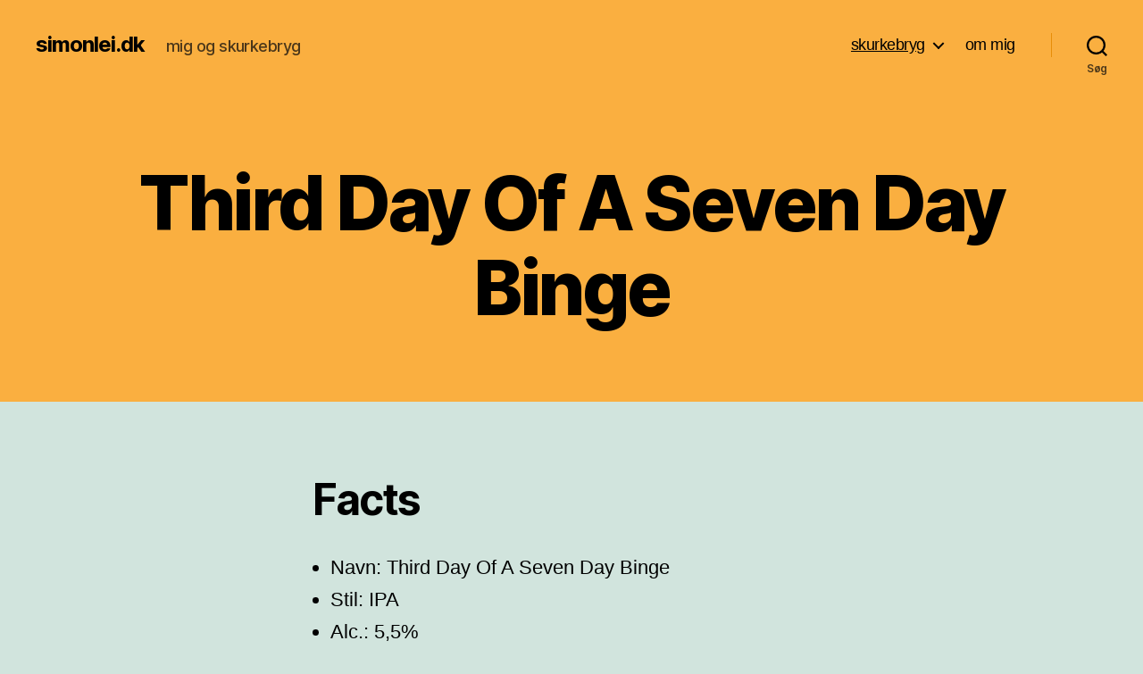

--- FILE ---
content_type: text/html; charset=UTF-8
request_url: https://simonlei.dk/skurkebryg/third-day-of-a-seven-day-binge/
body_size: 16622
content:
<!DOCTYPE html>

<html class="no-js" lang="da-DK">

	<head>

		<meta charset="UTF-8">
		<meta name="viewport" content="width=device-width, initial-scale=1.0">

		<link rel="profile" href="https://gmpg.org/xfn/11">

		<title>Third Day Of A Seven Day Binge &#8211; simonlei.dk</title>
<meta name='robots' content='max-image-preview:large' />
<link rel="alternate" type="application/rss+xml" title="simonlei.dk &raquo; Feed" href="https://simonlei.dk/feed/" />
<link rel="alternate" type="application/rss+xml" title="simonlei.dk &raquo;-kommentar-feed" href="https://simonlei.dk/comments/feed/" />
<link rel="alternate" title="oEmbed (JSON)" type="application/json+oembed" href="https://simonlei.dk/wp-json/oembed/1.0/embed?url=https%3A%2F%2Fsimonlei.dk%2Fskurkebryg%2Fthird-day-of-a-seven-day-binge%2F" />
<link rel="alternate" title="oEmbed (XML)" type="text/xml+oembed" href="https://simonlei.dk/wp-json/oembed/1.0/embed?url=https%3A%2F%2Fsimonlei.dk%2Fskurkebryg%2Fthird-day-of-a-seven-day-binge%2F&#038;format=xml" />
<style id='wp-img-auto-sizes-contain-inline-css'>
img:is([sizes=auto i],[sizes^="auto," i]){contain-intrinsic-size:3000px 1500px}
/*# sourceURL=wp-img-auto-sizes-contain-inline-css */
</style>
<style id='wp-emoji-styles-inline-css'>

	img.wp-smiley, img.emoji {
		display: inline !important;
		border: none !important;
		box-shadow: none !important;
		height: 1em !important;
		width: 1em !important;
		margin: 0 0.07em !important;
		vertical-align: -0.1em !important;
		background: none !important;
		padding: 0 !important;
	}
/*# sourceURL=wp-emoji-styles-inline-css */
</style>
<style id='wp-block-library-inline-css'>
:root{--wp-block-synced-color:#7a00df;--wp-block-synced-color--rgb:122,0,223;--wp-bound-block-color:var(--wp-block-synced-color);--wp-editor-canvas-background:#ddd;--wp-admin-theme-color:#007cba;--wp-admin-theme-color--rgb:0,124,186;--wp-admin-theme-color-darker-10:#006ba1;--wp-admin-theme-color-darker-10--rgb:0,107,160.5;--wp-admin-theme-color-darker-20:#005a87;--wp-admin-theme-color-darker-20--rgb:0,90,135;--wp-admin-border-width-focus:2px}@media (min-resolution:192dpi){:root{--wp-admin-border-width-focus:1.5px}}.wp-element-button{cursor:pointer}:root .has-very-light-gray-background-color{background-color:#eee}:root .has-very-dark-gray-background-color{background-color:#313131}:root .has-very-light-gray-color{color:#eee}:root .has-very-dark-gray-color{color:#313131}:root .has-vivid-green-cyan-to-vivid-cyan-blue-gradient-background{background:linear-gradient(135deg,#00d084,#0693e3)}:root .has-purple-crush-gradient-background{background:linear-gradient(135deg,#34e2e4,#4721fb 50%,#ab1dfe)}:root .has-hazy-dawn-gradient-background{background:linear-gradient(135deg,#faaca8,#dad0ec)}:root .has-subdued-olive-gradient-background{background:linear-gradient(135deg,#fafae1,#67a671)}:root .has-atomic-cream-gradient-background{background:linear-gradient(135deg,#fdd79a,#004a59)}:root .has-nightshade-gradient-background{background:linear-gradient(135deg,#330968,#31cdcf)}:root .has-midnight-gradient-background{background:linear-gradient(135deg,#020381,#2874fc)}:root{--wp--preset--font-size--normal:16px;--wp--preset--font-size--huge:42px}.has-regular-font-size{font-size:1em}.has-larger-font-size{font-size:2.625em}.has-normal-font-size{font-size:var(--wp--preset--font-size--normal)}.has-huge-font-size{font-size:var(--wp--preset--font-size--huge)}.has-text-align-center{text-align:center}.has-text-align-left{text-align:left}.has-text-align-right{text-align:right}.has-fit-text{white-space:nowrap!important}#end-resizable-editor-section{display:none}.aligncenter{clear:both}.items-justified-left{justify-content:flex-start}.items-justified-center{justify-content:center}.items-justified-right{justify-content:flex-end}.items-justified-space-between{justify-content:space-between}.screen-reader-text{border:0;clip-path:inset(50%);height:1px;margin:-1px;overflow:hidden;padding:0;position:absolute;width:1px;word-wrap:normal!important}.screen-reader-text:focus{background-color:#ddd;clip-path:none;color:#444;display:block;font-size:1em;height:auto;left:5px;line-height:normal;padding:15px 23px 14px;text-decoration:none;top:5px;width:auto;z-index:100000}html :where(.has-border-color){border-style:solid}html :where([style*=border-top-color]){border-top-style:solid}html :where([style*=border-right-color]){border-right-style:solid}html :where([style*=border-bottom-color]){border-bottom-style:solid}html :where([style*=border-left-color]){border-left-style:solid}html :where([style*=border-width]){border-style:solid}html :where([style*=border-top-width]){border-top-style:solid}html :where([style*=border-right-width]){border-right-style:solid}html :where([style*=border-bottom-width]){border-bottom-style:solid}html :where([style*=border-left-width]){border-left-style:solid}html :where(img[class*=wp-image-]){height:auto;max-width:100%}:where(figure){margin:0 0 1em}html :where(.is-position-sticky){--wp-admin--admin-bar--position-offset:var(--wp-admin--admin-bar--height,0px)}@media screen and (max-width:600px){html :where(.is-position-sticky){--wp-admin--admin-bar--position-offset:0px}}

/*# sourceURL=wp-block-library-inline-css */
</style><style id='global-styles-inline-css'>
:root{--wp--preset--aspect-ratio--square: 1;--wp--preset--aspect-ratio--4-3: 4/3;--wp--preset--aspect-ratio--3-4: 3/4;--wp--preset--aspect-ratio--3-2: 3/2;--wp--preset--aspect-ratio--2-3: 2/3;--wp--preset--aspect-ratio--16-9: 16/9;--wp--preset--aspect-ratio--9-16: 9/16;--wp--preset--color--black: #000000;--wp--preset--color--cyan-bluish-gray: #abb8c3;--wp--preset--color--white: #ffffff;--wp--preset--color--pale-pink: #f78da7;--wp--preset--color--vivid-red: #cf2e2e;--wp--preset--color--luminous-vivid-orange: #ff6900;--wp--preset--color--luminous-vivid-amber: #fcb900;--wp--preset--color--light-green-cyan: #7bdcb5;--wp--preset--color--vivid-green-cyan: #00d084;--wp--preset--color--pale-cyan-blue: #8ed1fc;--wp--preset--color--vivid-cyan-blue: #0693e3;--wp--preset--color--vivid-purple: #9b51e0;--wp--preset--color--accent: #8a580e;--wp--preset--color--primary: #000000;--wp--preset--color--secondary: #465c54;--wp--preset--color--subtle-background: #a6c8be;--wp--preset--color--background: #d1e4dd;--wp--preset--gradient--vivid-cyan-blue-to-vivid-purple: linear-gradient(135deg,rgb(6,147,227) 0%,rgb(155,81,224) 100%);--wp--preset--gradient--light-green-cyan-to-vivid-green-cyan: linear-gradient(135deg,rgb(122,220,180) 0%,rgb(0,208,130) 100%);--wp--preset--gradient--luminous-vivid-amber-to-luminous-vivid-orange: linear-gradient(135deg,rgb(252,185,0) 0%,rgb(255,105,0) 100%);--wp--preset--gradient--luminous-vivid-orange-to-vivid-red: linear-gradient(135deg,rgb(255,105,0) 0%,rgb(207,46,46) 100%);--wp--preset--gradient--very-light-gray-to-cyan-bluish-gray: linear-gradient(135deg,rgb(238,238,238) 0%,rgb(169,184,195) 100%);--wp--preset--gradient--cool-to-warm-spectrum: linear-gradient(135deg,rgb(74,234,220) 0%,rgb(151,120,209) 20%,rgb(207,42,186) 40%,rgb(238,44,130) 60%,rgb(251,105,98) 80%,rgb(254,248,76) 100%);--wp--preset--gradient--blush-light-purple: linear-gradient(135deg,rgb(255,206,236) 0%,rgb(152,150,240) 100%);--wp--preset--gradient--blush-bordeaux: linear-gradient(135deg,rgb(254,205,165) 0%,rgb(254,45,45) 50%,rgb(107,0,62) 100%);--wp--preset--gradient--luminous-dusk: linear-gradient(135deg,rgb(255,203,112) 0%,rgb(199,81,192) 50%,rgb(65,88,208) 100%);--wp--preset--gradient--pale-ocean: linear-gradient(135deg,rgb(255,245,203) 0%,rgb(182,227,212) 50%,rgb(51,167,181) 100%);--wp--preset--gradient--electric-grass: linear-gradient(135deg,rgb(202,248,128) 0%,rgb(113,206,126) 100%);--wp--preset--gradient--midnight: linear-gradient(135deg,rgb(2,3,129) 0%,rgb(40,116,252) 100%);--wp--preset--font-size--small: 18px;--wp--preset--font-size--medium: 20px;--wp--preset--font-size--large: 26.25px;--wp--preset--font-size--x-large: 42px;--wp--preset--font-size--normal: 21px;--wp--preset--font-size--larger: 32px;--wp--preset--spacing--20: 0.44rem;--wp--preset--spacing--30: 0.67rem;--wp--preset--spacing--40: 1rem;--wp--preset--spacing--50: 1.5rem;--wp--preset--spacing--60: 2.25rem;--wp--preset--spacing--70: 3.38rem;--wp--preset--spacing--80: 5.06rem;--wp--preset--shadow--natural: 6px 6px 9px rgba(0, 0, 0, 0.2);--wp--preset--shadow--deep: 12px 12px 50px rgba(0, 0, 0, 0.4);--wp--preset--shadow--sharp: 6px 6px 0px rgba(0, 0, 0, 0.2);--wp--preset--shadow--outlined: 6px 6px 0px -3px rgb(255, 255, 255), 6px 6px rgb(0, 0, 0);--wp--preset--shadow--crisp: 6px 6px 0px rgb(0, 0, 0);}:where(.is-layout-flex){gap: 0.5em;}:where(.is-layout-grid){gap: 0.5em;}body .is-layout-flex{display: flex;}.is-layout-flex{flex-wrap: wrap;align-items: center;}.is-layout-flex > :is(*, div){margin: 0;}body .is-layout-grid{display: grid;}.is-layout-grid > :is(*, div){margin: 0;}:where(.wp-block-columns.is-layout-flex){gap: 2em;}:where(.wp-block-columns.is-layout-grid){gap: 2em;}:where(.wp-block-post-template.is-layout-flex){gap: 1.25em;}:where(.wp-block-post-template.is-layout-grid){gap: 1.25em;}.has-black-color{color: var(--wp--preset--color--black) !important;}.has-cyan-bluish-gray-color{color: var(--wp--preset--color--cyan-bluish-gray) !important;}.has-white-color{color: var(--wp--preset--color--white) !important;}.has-pale-pink-color{color: var(--wp--preset--color--pale-pink) !important;}.has-vivid-red-color{color: var(--wp--preset--color--vivid-red) !important;}.has-luminous-vivid-orange-color{color: var(--wp--preset--color--luminous-vivid-orange) !important;}.has-luminous-vivid-amber-color{color: var(--wp--preset--color--luminous-vivid-amber) !important;}.has-light-green-cyan-color{color: var(--wp--preset--color--light-green-cyan) !important;}.has-vivid-green-cyan-color{color: var(--wp--preset--color--vivid-green-cyan) !important;}.has-pale-cyan-blue-color{color: var(--wp--preset--color--pale-cyan-blue) !important;}.has-vivid-cyan-blue-color{color: var(--wp--preset--color--vivid-cyan-blue) !important;}.has-vivid-purple-color{color: var(--wp--preset--color--vivid-purple) !important;}.has-black-background-color{background-color: var(--wp--preset--color--black) !important;}.has-cyan-bluish-gray-background-color{background-color: var(--wp--preset--color--cyan-bluish-gray) !important;}.has-white-background-color{background-color: var(--wp--preset--color--white) !important;}.has-pale-pink-background-color{background-color: var(--wp--preset--color--pale-pink) !important;}.has-vivid-red-background-color{background-color: var(--wp--preset--color--vivid-red) !important;}.has-luminous-vivid-orange-background-color{background-color: var(--wp--preset--color--luminous-vivid-orange) !important;}.has-luminous-vivid-amber-background-color{background-color: var(--wp--preset--color--luminous-vivid-amber) !important;}.has-light-green-cyan-background-color{background-color: var(--wp--preset--color--light-green-cyan) !important;}.has-vivid-green-cyan-background-color{background-color: var(--wp--preset--color--vivid-green-cyan) !important;}.has-pale-cyan-blue-background-color{background-color: var(--wp--preset--color--pale-cyan-blue) !important;}.has-vivid-cyan-blue-background-color{background-color: var(--wp--preset--color--vivid-cyan-blue) !important;}.has-vivid-purple-background-color{background-color: var(--wp--preset--color--vivid-purple) !important;}.has-black-border-color{border-color: var(--wp--preset--color--black) !important;}.has-cyan-bluish-gray-border-color{border-color: var(--wp--preset--color--cyan-bluish-gray) !important;}.has-white-border-color{border-color: var(--wp--preset--color--white) !important;}.has-pale-pink-border-color{border-color: var(--wp--preset--color--pale-pink) !important;}.has-vivid-red-border-color{border-color: var(--wp--preset--color--vivid-red) !important;}.has-luminous-vivid-orange-border-color{border-color: var(--wp--preset--color--luminous-vivid-orange) !important;}.has-luminous-vivid-amber-border-color{border-color: var(--wp--preset--color--luminous-vivid-amber) !important;}.has-light-green-cyan-border-color{border-color: var(--wp--preset--color--light-green-cyan) !important;}.has-vivid-green-cyan-border-color{border-color: var(--wp--preset--color--vivid-green-cyan) !important;}.has-pale-cyan-blue-border-color{border-color: var(--wp--preset--color--pale-cyan-blue) !important;}.has-vivid-cyan-blue-border-color{border-color: var(--wp--preset--color--vivid-cyan-blue) !important;}.has-vivid-purple-border-color{border-color: var(--wp--preset--color--vivid-purple) !important;}.has-vivid-cyan-blue-to-vivid-purple-gradient-background{background: var(--wp--preset--gradient--vivid-cyan-blue-to-vivid-purple) !important;}.has-light-green-cyan-to-vivid-green-cyan-gradient-background{background: var(--wp--preset--gradient--light-green-cyan-to-vivid-green-cyan) !important;}.has-luminous-vivid-amber-to-luminous-vivid-orange-gradient-background{background: var(--wp--preset--gradient--luminous-vivid-amber-to-luminous-vivid-orange) !important;}.has-luminous-vivid-orange-to-vivid-red-gradient-background{background: var(--wp--preset--gradient--luminous-vivid-orange-to-vivid-red) !important;}.has-very-light-gray-to-cyan-bluish-gray-gradient-background{background: var(--wp--preset--gradient--very-light-gray-to-cyan-bluish-gray) !important;}.has-cool-to-warm-spectrum-gradient-background{background: var(--wp--preset--gradient--cool-to-warm-spectrum) !important;}.has-blush-light-purple-gradient-background{background: var(--wp--preset--gradient--blush-light-purple) !important;}.has-blush-bordeaux-gradient-background{background: var(--wp--preset--gradient--blush-bordeaux) !important;}.has-luminous-dusk-gradient-background{background: var(--wp--preset--gradient--luminous-dusk) !important;}.has-pale-ocean-gradient-background{background: var(--wp--preset--gradient--pale-ocean) !important;}.has-electric-grass-gradient-background{background: var(--wp--preset--gradient--electric-grass) !important;}.has-midnight-gradient-background{background: var(--wp--preset--gradient--midnight) !important;}.has-small-font-size{font-size: var(--wp--preset--font-size--small) !important;}.has-medium-font-size{font-size: var(--wp--preset--font-size--medium) !important;}.has-large-font-size{font-size: var(--wp--preset--font-size--large) !important;}.has-x-large-font-size{font-size: var(--wp--preset--font-size--x-large) !important;}
/*# sourceURL=global-styles-inline-css */
</style>

<style id='classic-theme-styles-inline-css'>
/*! This file is auto-generated */
.wp-block-button__link{color:#fff;background-color:#32373c;border-radius:9999px;box-shadow:none;text-decoration:none;padding:calc(.667em + 2px) calc(1.333em + 2px);font-size:1.125em}.wp-block-file__button{background:#32373c;color:#fff;text-decoration:none}
/*# sourceURL=/wp-includes/css/classic-themes.min.css */
</style>
<link rel='stylesheet' id='twentytwenty-style-css' href='https://simonlei.dk/wp-content/themes/twentytwenty/style.css?ver=3.0' media='all' />
<style id='twentytwenty-style-inline-css'>
.color-accent,.color-accent-hover:hover,.color-accent-hover:focus,:root .has-accent-color,.has-drop-cap:not(:focus):first-letter,.wp-block-button.is-style-outline,a { color: #8a580e; }blockquote,.border-color-accent,.border-color-accent-hover:hover,.border-color-accent-hover:focus { border-color: #8a580e; }button,.button,.faux-button,.wp-block-button__link,.wp-block-file .wp-block-file__button,input[type="button"],input[type="reset"],input[type="submit"],.bg-accent,.bg-accent-hover:hover,.bg-accent-hover:focus,:root .has-accent-background-color,.comment-reply-link { background-color: #8a580e; }.fill-children-accent,.fill-children-accent * { fill: #8a580e; }:root .has-background-color,button,.button,.faux-button,.wp-block-button__link,.wp-block-file__button,input[type="button"],input[type="reset"],input[type="submit"],.wp-block-button,.comment-reply-link,.has-background.has-primary-background-color:not(.has-text-color),.has-background.has-primary-background-color *:not(.has-text-color),.has-background.has-accent-background-color:not(.has-text-color),.has-background.has-accent-background-color *:not(.has-text-color) { color: #d1e4dd; }:root .has-background-background-color { background-color: #d1e4dd; }body,.entry-title a,:root .has-primary-color { color: #000000; }:root .has-primary-background-color { background-color: #000000; }cite,figcaption,.wp-caption-text,.post-meta,.entry-content .wp-block-archives li,.entry-content .wp-block-categories li,.entry-content .wp-block-latest-posts li,.wp-block-latest-comments__comment-date,.wp-block-latest-posts__post-date,.wp-block-embed figcaption,.wp-block-image figcaption,.wp-block-pullquote cite,.comment-metadata,.comment-respond .comment-notes,.comment-respond .logged-in-as,.pagination .dots,.entry-content hr:not(.has-background),hr.styled-separator,:root .has-secondary-color { color: #465c54; }:root .has-secondary-background-color { background-color: #465c54; }pre,fieldset,input,textarea,table,table *,hr { border-color: #a6c8be; }caption,code,code,kbd,samp,.wp-block-table.is-style-stripes tbody tr:nth-child(odd),:root .has-subtle-background-background-color { background-color: #a6c8be; }.wp-block-table.is-style-stripes { border-bottom-color: #a6c8be; }.wp-block-latest-posts.is-grid li { border-top-color: #a6c8be; }:root .has-subtle-background-color { color: #a6c8be; }body:not(.overlay-header) .primary-menu > li > a,body:not(.overlay-header) .primary-menu > li > .icon,.modal-menu a,.footer-menu a, .footer-widgets a:where(:not(.wp-block-button__link)),#site-footer .wp-block-button.is-style-outline,.wp-block-pullquote:before,.singular:not(.overlay-header) .entry-header a,.archive-header a,.header-footer-group .color-accent,.header-footer-group .color-accent-hover:hover { color: #6e4407; }.social-icons a,#site-footer button:not(.toggle),#site-footer .button,#site-footer .faux-button,#site-footer .wp-block-button__link,#site-footer .wp-block-file__button,#site-footer input[type="button"],#site-footer input[type="reset"],#site-footer input[type="submit"] { background-color: #6e4407; }.social-icons a,body:not(.overlay-header) .primary-menu ul,.header-footer-group button,.header-footer-group .button,.header-footer-group .faux-button,.header-footer-group .wp-block-button:not(.is-style-outline) .wp-block-button__link,.header-footer-group .wp-block-file__button,.header-footer-group input[type="button"],.header-footer-group input[type="reset"],.header-footer-group input[type="submit"] { color: #faaf40; }#site-header,.footer-nav-widgets-wrapper,#site-footer,.menu-modal,.menu-modal-inner,.search-modal-inner,.archive-header,.singular .entry-header,.singular .featured-media:before,.wp-block-pullquote:before { background-color: #faaf40; }.header-footer-group,body:not(.overlay-header) #site-header .toggle,.menu-modal .toggle { color: #000000; }body:not(.overlay-header) .primary-menu ul { background-color: #000000; }body:not(.overlay-header) .primary-menu > li > ul:after { border-bottom-color: #000000; }body:not(.overlay-header) .primary-menu ul ul:after { border-left-color: #000000; }.site-description,body:not(.overlay-header) .toggle-inner .toggle-text,.widget .post-date,.widget .rss-date,.widget_archive li,.widget_categories li,.widget cite,.widget_pages li,.widget_meta li,.widget_nav_menu li,.powered-by-wordpress,.footer-credits .privacy-policy,.to-the-top,.singular .entry-header .post-meta,.singular:not(.overlay-header) .entry-header .post-meta a { color: #4b371a; }.header-footer-group pre,.header-footer-group fieldset,.header-footer-group input,.header-footer-group textarea,.header-footer-group table,.header-footer-group table *,.footer-nav-widgets-wrapper,#site-footer,.menu-modal nav *,.footer-widgets-outer-wrapper,.footer-top { border-color: #e78e08; }.header-footer-group table caption,body:not(.overlay-header) .header-inner .toggle-wrapper::before { background-color: #e78e08; }
/*# sourceURL=twentytwenty-style-inline-css */
</style>
<link rel='stylesheet' id='twentytwenty-fonts-css' href='https://simonlei.dk/wp-content/themes/twentytwenty/assets/css/font-inter.css?ver=3.0' media='all' />
<link rel='stylesheet' id='twentytwenty-print-style-css' href='https://simonlei.dk/wp-content/themes/twentytwenty/print.css?ver=3.0' media='print' />
<script src="https://simonlei.dk/wp-content/themes/twentytwenty/assets/js/index.js?ver=3.0" id="twentytwenty-js-js" defer data-wp-strategy="defer"></script>
<link rel="https://api.w.org/" href="https://simonlei.dk/wp-json/" /><link rel="alternate" title="JSON" type="application/json" href="https://simonlei.dk/wp-json/wp/v2/pages/1153" /><link rel="EditURI" type="application/rsd+xml" title="RSD" href="https://simonlei.dk/xmlrpc.php?rsd" />
<meta name="generator" content="WordPress 6.9" />
<link rel="canonical" href="https://simonlei.dk/skurkebryg/third-day-of-a-seven-day-binge/" />
<link rel='shortlink' href='https://simonlei.dk/?p=1153' />
<script>
document.documentElement.className = document.documentElement.className.replace( 'no-js', 'js' );
//# sourceURL=twentytwenty_no_js_class
</script>
<style id="custom-background-css">
body.custom-background { background-color: #d1e4dd; }
</style>
			<style id="wp-custom-css">
			p, ol li, ul li
{
	font-family: Helvetica, "Courier New";
	font-size: 103%;
}

a
{
	color: #0000FF;
}

body:not(.overlay-header) .primary-menu > li > a
{
	text-decoration:none;
}

body:not(.overlay-header) .primary-menu > li > a, body:not(.overlay-header) .primary-menu > li > .icon, .modal-menu a, .footer-menu a, .footer-widgets a, #site-footer .wp-block-button.is-style-outline, .wp-block-pullquote:before, .singular:not(.overlay-header) .entry-header a, .archive-header a, .header-footer-group .color-accent, .header-footer-group .color-accent-hover:hover
{
	color:black;
}		</style>
		
	</head>

	<body class="wp-singular page-template-default page page-id-1153 page-child parent-pageid-149 custom-background wp-embed-responsive wp-theme-twentytwenty singular enable-search-modal missing-post-thumbnail has-no-pagination not-showing-comments show-avatars footer-top-visible">

		<a class="skip-link screen-reader-text" href="#site-content">Spring til indholdet</a>
		<header id="site-header" class="header-footer-group">

			<div class="header-inner section-inner">

				<div class="header-titles-wrapper">

					
						<button class="toggle search-toggle mobile-search-toggle" data-toggle-target=".search-modal" data-toggle-body-class="showing-search-modal" data-set-focus=".search-modal .search-field" aria-expanded="false">
							<span class="toggle-inner">
								<span class="toggle-icon">
									<svg class="svg-icon" aria-hidden="true" role="img" focusable="false" xmlns="http://www.w3.org/2000/svg" width="23" height="23" viewBox="0 0 23 23"><path d="M38.710696,48.0601792 L43,52.3494831 L41.3494831,54 L37.0601792,49.710696 C35.2632422,51.1481185 32.9839107,52.0076499 30.5038249,52.0076499 C24.7027226,52.0076499 20,47.3049272 20,41.5038249 C20,35.7027226 24.7027226,31 30.5038249,31 C36.3049272,31 41.0076499,35.7027226 41.0076499,41.5038249 C41.0076499,43.9839107 40.1481185,46.2632422 38.710696,48.0601792 Z M36.3875844,47.1716785 C37.8030221,45.7026647 38.6734666,43.7048964 38.6734666,41.5038249 C38.6734666,36.9918565 35.0157934,33.3341833 30.5038249,33.3341833 C25.9918565,33.3341833 22.3341833,36.9918565 22.3341833,41.5038249 C22.3341833,46.0157934 25.9918565,49.6734666 30.5038249,49.6734666 C32.7048964,49.6734666 34.7026647,48.8030221 36.1716785,47.3875844 C36.2023931,47.347638 36.2360451,47.3092237 36.2726343,47.2726343 C36.3092237,47.2360451 36.347638,47.2023931 36.3875844,47.1716785 Z" transform="translate(-20 -31)" /></svg>								</span>
								<span class="toggle-text">Søg</span>
							</span>
						</button><!-- .search-toggle -->

					
					<div class="header-titles">

						<div class="site-title faux-heading"><a href="https://simonlei.dk/" rel="home">simonlei.dk</a></div><div class="site-description">mig og skurkebryg</div><!-- .site-description -->
					</div><!-- .header-titles -->

					<button class="toggle nav-toggle mobile-nav-toggle" data-toggle-target=".menu-modal"  data-toggle-body-class="showing-menu-modal" aria-expanded="false" data-set-focus=".close-nav-toggle">
						<span class="toggle-inner">
							<span class="toggle-icon">
								<svg class="svg-icon" aria-hidden="true" role="img" focusable="false" xmlns="http://www.w3.org/2000/svg" width="26" height="7" viewBox="0 0 26 7"><path fill-rule="evenodd" d="M332.5,45 C330.567003,45 329,43.4329966 329,41.5 C329,39.5670034 330.567003,38 332.5,38 C334.432997,38 336,39.5670034 336,41.5 C336,43.4329966 334.432997,45 332.5,45 Z M342,45 C340.067003,45 338.5,43.4329966 338.5,41.5 C338.5,39.5670034 340.067003,38 342,38 C343.932997,38 345.5,39.5670034 345.5,41.5 C345.5,43.4329966 343.932997,45 342,45 Z M351.5,45 C349.567003,45 348,43.4329966 348,41.5 C348,39.5670034 349.567003,38 351.5,38 C353.432997,38 355,39.5670034 355,41.5 C355,43.4329966 353.432997,45 351.5,45 Z" transform="translate(-329 -38)" /></svg>							</span>
							<span class="toggle-text">Menu</span>
						</span>
					</button><!-- .nav-toggle -->

				</div><!-- .header-titles-wrapper -->

				<div class="header-navigation-wrapper">

					
							<nav class="primary-menu-wrapper" aria-label="Horisontal">

								<ul class="primary-menu reset-list-style">

								<li class="page_item page-item-149 page_item_has_children current_page_ancestor current_page_parent menu-item-has-children"><a href="https://simonlei.dk/skurkebryg/">skurkebryg</a><span class="icon"></span>
<ul class='children'>
	<li class="page_item page-item-151"><a href="https://simonlei.dk/skurkebryg/solo-ipa/">Solo IPA</a></li>
	<li class="page_item page-item-208"><a href="https://simonlei.dk/skurkebryg/big-red-ale/">Big Red Ale</a></li>
	<li class="page_item page-item-255"><a href="https://simonlei.dk/skurkebryg/congratulation-brown-ale/">Congratulation Brown Ale</a></li>
	<li class="page_item page-item-282"><a href="https://simonlei.dk/skurkebryg/pusles-party-beer/">Pusles Party Beer</a></li>
	<li class="page_item page-item-319"><a href="https://simonlei.dk/skurkebryg/3xipa-baby-beer/">3xIPA + Baby Beer</a></li>
	<li class="page_item page-item-354"><a href="https://simonlei.dk/skurkebryg/alexander-ipa/">Alexander IPA</a></li>
	<li class="page_item page-item-433"><a href="https://simonlei.dk/skurkebryg/raise-the-dead/">Raise the Dead</a></li>
	<li class="page_item page-item-482"><a href="https://simonlei.dk/skurkebryg/last-christmas-2012/">Last Christmas 2012</a></li>
	<li class="page_item page-item-492"><a href="https://simonlei.dk/skurkebryg/qr-ale_/">QR Ale_</a></li>
	<li class="page_item page-item-521"><a href="https://simonlei.dk/skurkebryg/dagmar-wit/">Dagmar Wit</a></li>
	<li class="page_item page-item-531"><a href="https://simonlei.dk/skurkebryg/slow-starter-american-amber-ale/">Slow Starter American Amber Ale</a></li>
	<li class="page_item page-item-533"><a href="https://simonlei.dk/skurkebryg/nummer-15/">#15</a></li>
	<li class="page_item page-item-609"><a href="https://simonlei.dk/skurkebryg/last-christmas-2013/">Last Christmas 2013</a></li>
	<li class="page_item page-item-607"><a href="https://simonlei.dk/skurkebryg/imperial-ipa/">Imperial IPA</a></li>
	<li class="page_item page-item-654"><a href="https://simonlei.dk/skurkebryg/rum-n-oak-aged-licorice-porter/">Rum N&#8217; Oak Aged Licorice Porter</a></li>
	<li class="page_item page-item-665"><a href="https://simonlei.dk/skurkebryg/flower-power/">Flower Power</a></li>
	<li class="page_item page-item-709"><a href="https://simonlei.dk/skurkebryg/opa/">Orange Pale Ale</a></li>
	<li class="page_item page-item-973"><a href="https://simonlei.dk/skurkebryg/invasive-strong-ale/">Invasive Strong Ale</a></li>
	<li class="page_item page-item-1456"><a href="https://simonlei.dk/skurkebryg/wedding-ale/">Wedding Ale</a></li>
	<li class="page_item page-item-1116"><a href="https://simonlei.dk/skurkebryg/dobl-rug-ipa/">Dobl Rug IPA</a></li>
	<li class="page_item page-item-1123"><a href="https://simonlei.dk/skurkebryg/batch-24/">Batch 24</a></li>
	<li class="page_item page-item-1120"><a href="https://simonlei.dk/skurkebryg/bavnevej-pale-ale/">Bavnevej Pale Ale</a></li>
	<li class="page_item page-item-1104"><a href="https://simonlei.dk/skurkebryg/this-christmas-2015/">This Christmas 2015</a></li>
	<li class="page_item page-item-1125"><a href="https://simonlei.dk/skurkebryg/this-is-for-the-wit-in-your-eyes/">This Is For The Wit In Your Eyes</a></li>
	<li class="page_item page-item-1143"><a href="https://simonlei.dk/skurkebryg/baby-elephant/">Baby Elephant</a></li>
	<li class="page_item page-item-1153 current_page_item current-menu-item"><a href="https://simonlei.dk/skurkebryg/third-day-of-a-seven-day-binge/" aria-current="page">Third Day Of A Seven Day Binge</a></li>
	<li class="page_item page-item-1158"><a href="https://simonlei.dk/skurkebryg/dagmarhus-ale/">Dagmarhus Ale</a></li>
	<li class="page_item page-item-1148"><a href="https://simonlei.dk/skurkebryg/augusta-nora/">Augusta &#038; Nora</a></li>
	<li class="page_item page-item-1198"><a href="https://simonlei.dk/skurkebryg/white-snow-on-a-red-nose/">White Snow On A Red Nose</a></li>
	<li class="page_item page-item-1206"><a href="https://simonlei.dk/skurkebryg/facelift/">Facelift</a></li>
	<li class="page_item page-item-1210"><a href="https://simonlei.dk/skurkebryg/corny-1/">Corny #1</a></li>
	<li class="page_item page-item-1214"><a href="https://simonlei.dk/skurkebryg/easy-peasy/">Easy Peasy</a></li>
	<li class="page_item page-item-1233"><a href="https://simonlei.dk/skurkebryg/the-day-i-tried-to-live/">The Day I Tried To Live</a></li>
	<li class="page_item page-item-1288"><a href="https://simonlei.dk/skurkebryg/check-out-the-big-brain-on-brett/">Check Out The Big Brain On Brett</a></li>
	<li class="page_item page-item-1302"><a href="https://simonlei.dk/skurkebryg/host-ipa/">Høst IPA</a></li>
	<li class="page_item page-item-1442"><a href="https://simonlei.dk/skurkebryg/strandmarkslambic-2017/">Strandmarkslambic 2017</a></li>
	<li class="page_item page-item-1310"><a href="https://simonlei.dk/skurkebryg/big-40/">Big 40</a></li>
	<li class="page_item page-item-1447"><a href="https://simonlei.dk/skurkebryg/special-christmas-2017/">Special Christmas 2017</a></li>
	<li class="page_item page-item-1451"><a href="https://simonlei.dk/skurkebryg/maris-will-have-her-revenge-on-seattle/">Maris Will Have Her Revenge On Seattle</a></li>
	<li class="page_item page-item-1321"><a href="https://simonlei.dk/skurkebryg/little-pony/">Little Pony</a></li>
	<li class="page_item page-item-1332"><a href="https://simonlei.dk/skurkebryg/karma-citra-lager/">Karma Citra Lager</a></li>
	<li class="page_item page-item-1379"><a href="https://simonlei.dk/skurkebryg/karma-citra-ipa/">Karma Citra IPA</a></li>
	<li class="page_item page-item-1387"><a href="https://simonlei.dk/skurkebryg/red-white-xmas/">Red/White Xmas</a></li>
	<li class="page_item page-item-1422"><a href="https://simonlei.dk/skurkebryg/magic-ipa/">Magic IPA</a></li>
	<li class="page_item page-item-1438"><a href="https://simonlei.dk/skurkebryg/white-wine/">White Wine</a></li>
	<li class="page_item page-item-1435"><a href="https://simonlei.dk/skurkebryg/gluttony-light/">Gluttony Light</a></li>
	<li class="page_item page-item-1535"><a href="https://simonlei.dk/skurkebryg/a-small-step-for-man/">A Small Step For Man</a></li>
	<li class="page_item page-item-1551"><a href="https://simonlei.dk/skurkebryg/red-white-xmas-2/">Red/White Xmas</a></li>
	<li class="page_item page-item-1555"><a href="https://simonlei.dk/skurkebryg/tyroler-lager/">Tyroler Lager</a></li>
	<li class="page_item page-item-1565"><a href="https://simonlei.dk/skurkebryg/sluttony/">Sluttony</a></li>
	<li class="page_item page-item-1575"><a href="https://simonlei.dk/skurkebryg/carrot-king/">Carrot King</a></li>
	<li class="page_item page-item-1595"><a href="https://simonlei.dk/skurkebryg/sluttony-2/">Sluttony 2</a></li>
	<li class="page_item page-item-1639"><a href="https://simonlei.dk/skurkebryg/paradise-wheat/">Paradise Wheat</a></li>
	<li class="page_item page-item-1649"><a href="https://simonlei.dk/skurkebryg/sluttony-3/">Sluttony 3</a></li>
	<li class="page_item page-item-1652"><a href="https://simonlei.dk/skurkebryg/sct-hops/">Sct. Hops</a></li>
	<li class="page_item page-item-1654"><a href="https://simonlei.dk/skurkebryg/sluttony-4/">Sluttony 4</a></li>
	<li class="page_item page-item-1656"><a href="https://simonlei.dk/skurkebryg/galaxy-pils/">Galaxy Pils</a></li>
	<li class="page_item page-item-1660"><a href="https://simonlei.dk/skurkebryg/klosterskurk/">Klosterskurk</a></li>
	<li class="page_item page-item-1663"><a href="https://simonlei.dk/skurkebryg/gueuze-projektet/">Gueuze projektet</a></li>
	<li class="page_item page-item-1670"><a href="https://simonlei.dk/skurkebryg/barbe-rouge/">Barbe Rouge</a></li>
	<li class="page_item page-item-1673"><a href="https://simonlei.dk/skurkebryg/bad-seed/">Bad Seed</a></li>
	<li class="page_item page-item-1677"><a href="https://simonlei.dk/skurkebryg/sluttony-5/">Sluttony 5</a></li>
	<li class="page_item page-item-1680"><a href="https://simonlei.dk/skurkebryg/session-orange/">Session Orange</a></li>
	<li class="page_item page-item-1685"><a href="https://simonlei.dk/skurkebryg/the-necromancer/">The Necromancer</a></li>
	<li class="page_item page-item-1689"><a href="https://simonlei.dk/skurkebryg/karma-citra-lager-2/">Karma Citra Lager</a></li>
	<li class="page_item page-item-1691"><a href="https://simonlei.dk/skurkebryg/1664-blanc/">1664 Blanc</a></li>
	<li class="page_item page-item-1693"><a href="https://simonlei.dk/skurkebryg/citra-wit/">Citra Wit</a></li>
	<li class="page_item page-item-1696"><a href="https://simonlei.dk/skurkebryg/level-1000/">Level 1000</a></li>
	<li class="page_item page-item-1699"><a href="https://simonlei.dk/skurkebryg/brombaer-wit/">Brombær Wit</a></li>
	<li class="page_item page-item-1702"><a href="https://simonlei.dk/skurkebryg/grainfather-part-1/">Grainfather, part 1</a></li>
	<li class="page_item page-item-1716"><a href="https://simonlei.dk/skurkebryg/solid-ipa/">Solid IPA</a></li>
	<li class="page_item page-item-1718"><a href="https://simonlei.dk/skurkebryg/citrus-sorachi-ipa/">Citrus Sorachi IPA</a></li>
	<li class="page_item page-item-1731"><a href="https://simonlei.dk/skurkebryg/strong-party/">Strong Party</a></li>
	<li class="page_item page-item-1820"><a href="https://simonlei.dk/skurkebryg/weak-party/">Weak Party</a></li>
	<li class="page_item page-item-1822"><a href="https://simonlei.dk/skurkebryg/evigt-liv/">Evigt Liv</a></li>
	<li class="page_item page-item-1824"><a href="https://simonlei.dk/skurkebryg/festival-ipa/">Festival IPA</a></li>
	<li class="page_item page-item-1827"><a href="https://simonlei.dk/skurkebryg/dipa-skurk/">#DIPA skurk</a></li>
	<li class="page_item page-item-1836"><a href="https://simonlei.dk/skurkebryg/west-coast-ipa/">West Coast IPA</a></li>
	<li class="page_item page-item-1845"><a href="https://simonlei.dk/skurkebryg/julesaison/">Julesaison</a></li>
	<li class="page_item page-item-1850"><a href="https://simonlei.dk/skurkebryg/gul-sne/">Gul sne</a></li>
	<li class="page_item page-item-1908"><a href="https://simonlei.dk/skurkebryg/mosaic-ipa/">Mosaic IPA</a></li>
	<li class="page_item page-item-1912"><a href="https://simonlei.dk/skurkebryg/fluffy-ipa/">Fluffy IPA</a></li>
	<li class="page_item page-item-1916"><a href="https://simonlei.dk/skurkebryg/vienna-ipa/">Vienna IPA</a></li>
	<li class="page_item page-item-1920"><a href="https://simonlei.dk/skurkebryg/nr-90/">Nr. 90</a></li>
	<li class="page_item page-item-1924"><a href="https://simonlei.dk/skurkebryg/verdant-ipa/">Verdant IPA</a></li>
	<li class="page_item page-item-1929"><a href="https://simonlei.dk/skurkebryg/tame-impale-ale/">Tame Impale Ale</a></li>
	<li class="page_item page-item-1134"><a href="https://simonlei.dk/skurkebryg/death-by-cider-2015/">Death By Cider 2015</a></li>
	<li class="page_item page-item-1179"><a href="https://simonlei.dk/skurkebryg/death-by-cider-2016/">Death By Cider 2016</a></li>
</ul>
</li>
<li class="page_item page-item-2"><a href="https://simonlei.dk/about/">om mig</a></li>

								</ul>

							</nav><!-- .primary-menu-wrapper -->

						
						<div class="header-toggles hide-no-js">

						
							<div class="toggle-wrapper search-toggle-wrapper">

								<button class="toggle search-toggle desktop-search-toggle" data-toggle-target=".search-modal" data-toggle-body-class="showing-search-modal" data-set-focus=".search-modal .search-field" aria-expanded="false">
									<span class="toggle-inner">
										<svg class="svg-icon" aria-hidden="true" role="img" focusable="false" xmlns="http://www.w3.org/2000/svg" width="23" height="23" viewBox="0 0 23 23"><path d="M38.710696,48.0601792 L43,52.3494831 L41.3494831,54 L37.0601792,49.710696 C35.2632422,51.1481185 32.9839107,52.0076499 30.5038249,52.0076499 C24.7027226,52.0076499 20,47.3049272 20,41.5038249 C20,35.7027226 24.7027226,31 30.5038249,31 C36.3049272,31 41.0076499,35.7027226 41.0076499,41.5038249 C41.0076499,43.9839107 40.1481185,46.2632422 38.710696,48.0601792 Z M36.3875844,47.1716785 C37.8030221,45.7026647 38.6734666,43.7048964 38.6734666,41.5038249 C38.6734666,36.9918565 35.0157934,33.3341833 30.5038249,33.3341833 C25.9918565,33.3341833 22.3341833,36.9918565 22.3341833,41.5038249 C22.3341833,46.0157934 25.9918565,49.6734666 30.5038249,49.6734666 C32.7048964,49.6734666 34.7026647,48.8030221 36.1716785,47.3875844 C36.2023931,47.347638 36.2360451,47.3092237 36.2726343,47.2726343 C36.3092237,47.2360451 36.347638,47.2023931 36.3875844,47.1716785 Z" transform="translate(-20 -31)" /></svg>										<span class="toggle-text">Søg</span>
									</span>
								</button><!-- .search-toggle -->

							</div>

							
						</div><!-- .header-toggles -->
						
				</div><!-- .header-navigation-wrapper -->

			</div><!-- .header-inner -->

			<div class="search-modal cover-modal header-footer-group" data-modal-target-string=".search-modal" role="dialog" aria-modal="true" aria-label="Search">

	<div class="search-modal-inner modal-inner">

		<div class="section-inner">

			<form role="search" aria-label="Søg efter:" method="get" class="search-form" action="https://simonlei.dk/">
	<label for="search-form-1">
		<span class="screen-reader-text">
			Søg efter:		</span>
		<input type="search" id="search-form-1" class="search-field" placeholder="Søg &hellip;" value="" name="s" />
	</label>
	<input type="submit" class="search-submit" value="Søg" />
</form>

			<button class="toggle search-untoggle close-search-toggle fill-children-current-color" data-toggle-target=".search-modal" data-toggle-body-class="showing-search-modal" data-set-focus=".search-modal .search-field">
				<span class="screen-reader-text">
					Luk søgning				</span>
				<svg class="svg-icon" aria-hidden="true" role="img" focusable="false" xmlns="http://www.w3.org/2000/svg" width="16" height="16" viewBox="0 0 16 16"><polygon fill="" fill-rule="evenodd" points="6.852 7.649 .399 1.195 1.445 .149 7.899 6.602 14.352 .149 15.399 1.195 8.945 7.649 15.399 14.102 14.352 15.149 7.899 8.695 1.445 15.149 .399 14.102" /></svg>			</button><!-- .search-toggle -->

		</div><!-- .section-inner -->

	</div><!-- .search-modal-inner -->

</div><!-- .menu-modal -->

		</header><!-- #site-header -->

		
<div class="menu-modal cover-modal header-footer-group" data-modal-target-string=".menu-modal">

	<div class="menu-modal-inner modal-inner">

		<div class="menu-wrapper section-inner">

			<div class="menu-top">

				<button class="toggle close-nav-toggle fill-children-current-color" data-toggle-target=".menu-modal" data-toggle-body-class="showing-menu-modal" data-set-focus=".menu-modal">
					<span class="toggle-text">Luk Menu</span>
					<svg class="svg-icon" aria-hidden="true" role="img" focusable="false" xmlns="http://www.w3.org/2000/svg" width="16" height="16" viewBox="0 0 16 16"><polygon fill="" fill-rule="evenodd" points="6.852 7.649 .399 1.195 1.445 .149 7.899 6.602 14.352 .149 15.399 1.195 8.945 7.649 15.399 14.102 14.352 15.149 7.899 8.695 1.445 15.149 .399 14.102" /></svg>				</button><!-- .nav-toggle -->

				
					<nav class="mobile-menu" aria-label="Mobil">

						<ul class="modal-menu reset-list-style">

						<li class="page_item page-item-149 page_item_has_children current_page_ancestor current_page_parent menu-item-has-children"><div class="ancestor-wrapper"><a href="https://simonlei.dk/skurkebryg/">skurkebryg</a><button class="toggle sub-menu-toggle fill-children-current-color" data-toggle-target=".menu-modal .page-item-149 > ul" data-toggle-type="slidetoggle" data-toggle-duration="250" aria-expanded="false"><span class="screen-reader-text">Vis undermenu</span><svg class="svg-icon" aria-hidden="true" role="img" focusable="false" xmlns="http://www.w3.org/2000/svg" width="20" height="12" viewBox="0 0 20 12"><polygon fill="" fill-rule="evenodd" points="1319.899 365.778 1327.678 358 1329.799 360.121 1319.899 370.021 1310 360.121 1312.121 358" transform="translate(-1310 -358)" /></svg></button></div><!-- .ancestor-wrapper -->
<ul class='children'>
	<li class="page_item page-item-151"><div class="ancestor-wrapper"><a href="https://simonlei.dk/skurkebryg/solo-ipa/">Solo IPA</a></div><!-- .ancestor-wrapper --></li>
	<li class="page_item page-item-208"><div class="ancestor-wrapper"><a href="https://simonlei.dk/skurkebryg/big-red-ale/">Big Red Ale</a></div><!-- .ancestor-wrapper --></li>
	<li class="page_item page-item-255"><div class="ancestor-wrapper"><a href="https://simonlei.dk/skurkebryg/congratulation-brown-ale/">Congratulation Brown Ale</a></div><!-- .ancestor-wrapper --></li>
	<li class="page_item page-item-282"><div class="ancestor-wrapper"><a href="https://simonlei.dk/skurkebryg/pusles-party-beer/">Pusles Party Beer</a></div><!-- .ancestor-wrapper --></li>
	<li class="page_item page-item-319"><div class="ancestor-wrapper"><a href="https://simonlei.dk/skurkebryg/3xipa-baby-beer/">3xIPA + Baby Beer</a></div><!-- .ancestor-wrapper --></li>
	<li class="page_item page-item-354"><div class="ancestor-wrapper"><a href="https://simonlei.dk/skurkebryg/alexander-ipa/">Alexander IPA</a></div><!-- .ancestor-wrapper --></li>
	<li class="page_item page-item-433"><div class="ancestor-wrapper"><a href="https://simonlei.dk/skurkebryg/raise-the-dead/">Raise the Dead</a></div><!-- .ancestor-wrapper --></li>
	<li class="page_item page-item-482"><div class="ancestor-wrapper"><a href="https://simonlei.dk/skurkebryg/last-christmas-2012/">Last Christmas 2012</a></div><!-- .ancestor-wrapper --></li>
	<li class="page_item page-item-492"><div class="ancestor-wrapper"><a href="https://simonlei.dk/skurkebryg/qr-ale_/">QR Ale_</a></div><!-- .ancestor-wrapper --></li>
	<li class="page_item page-item-521"><div class="ancestor-wrapper"><a href="https://simonlei.dk/skurkebryg/dagmar-wit/">Dagmar Wit</a></div><!-- .ancestor-wrapper --></li>
	<li class="page_item page-item-531"><div class="ancestor-wrapper"><a href="https://simonlei.dk/skurkebryg/slow-starter-american-amber-ale/">Slow Starter American Amber Ale</a></div><!-- .ancestor-wrapper --></li>
	<li class="page_item page-item-533"><div class="ancestor-wrapper"><a href="https://simonlei.dk/skurkebryg/nummer-15/">#15</a></div><!-- .ancestor-wrapper --></li>
	<li class="page_item page-item-609"><div class="ancestor-wrapper"><a href="https://simonlei.dk/skurkebryg/last-christmas-2013/">Last Christmas 2013</a></div><!-- .ancestor-wrapper --></li>
	<li class="page_item page-item-607"><div class="ancestor-wrapper"><a href="https://simonlei.dk/skurkebryg/imperial-ipa/">Imperial IPA</a></div><!-- .ancestor-wrapper --></li>
	<li class="page_item page-item-654"><div class="ancestor-wrapper"><a href="https://simonlei.dk/skurkebryg/rum-n-oak-aged-licorice-porter/">Rum N&#8217; Oak Aged Licorice Porter</a></div><!-- .ancestor-wrapper --></li>
	<li class="page_item page-item-665"><div class="ancestor-wrapper"><a href="https://simonlei.dk/skurkebryg/flower-power/">Flower Power</a></div><!-- .ancestor-wrapper --></li>
	<li class="page_item page-item-709"><div class="ancestor-wrapper"><a href="https://simonlei.dk/skurkebryg/opa/">Orange Pale Ale</a></div><!-- .ancestor-wrapper --></li>
	<li class="page_item page-item-973"><div class="ancestor-wrapper"><a href="https://simonlei.dk/skurkebryg/invasive-strong-ale/">Invasive Strong Ale</a></div><!-- .ancestor-wrapper --></li>
	<li class="page_item page-item-1456"><div class="ancestor-wrapper"><a href="https://simonlei.dk/skurkebryg/wedding-ale/">Wedding Ale</a></div><!-- .ancestor-wrapper --></li>
	<li class="page_item page-item-1116"><div class="ancestor-wrapper"><a href="https://simonlei.dk/skurkebryg/dobl-rug-ipa/">Dobl Rug IPA</a></div><!-- .ancestor-wrapper --></li>
	<li class="page_item page-item-1123"><div class="ancestor-wrapper"><a href="https://simonlei.dk/skurkebryg/batch-24/">Batch 24</a></div><!-- .ancestor-wrapper --></li>
	<li class="page_item page-item-1120"><div class="ancestor-wrapper"><a href="https://simonlei.dk/skurkebryg/bavnevej-pale-ale/">Bavnevej Pale Ale</a></div><!-- .ancestor-wrapper --></li>
	<li class="page_item page-item-1104"><div class="ancestor-wrapper"><a href="https://simonlei.dk/skurkebryg/this-christmas-2015/">This Christmas 2015</a></div><!-- .ancestor-wrapper --></li>
	<li class="page_item page-item-1125"><div class="ancestor-wrapper"><a href="https://simonlei.dk/skurkebryg/this-is-for-the-wit-in-your-eyes/">This Is For The Wit In Your Eyes</a></div><!-- .ancestor-wrapper --></li>
	<li class="page_item page-item-1143"><div class="ancestor-wrapper"><a href="https://simonlei.dk/skurkebryg/baby-elephant/">Baby Elephant</a></div><!-- .ancestor-wrapper --></li>
	<li class="page_item page-item-1153 current_page_item current-menu-item"><div class="ancestor-wrapper"><a href="https://simonlei.dk/skurkebryg/third-day-of-a-seven-day-binge/" aria-current="page">Third Day Of A Seven Day Binge</a></div><!-- .ancestor-wrapper --></li>
	<li class="page_item page-item-1158"><div class="ancestor-wrapper"><a href="https://simonlei.dk/skurkebryg/dagmarhus-ale/">Dagmarhus Ale</a></div><!-- .ancestor-wrapper --></li>
	<li class="page_item page-item-1148"><div class="ancestor-wrapper"><a href="https://simonlei.dk/skurkebryg/augusta-nora/">Augusta &#038; Nora</a></div><!-- .ancestor-wrapper --></li>
	<li class="page_item page-item-1198"><div class="ancestor-wrapper"><a href="https://simonlei.dk/skurkebryg/white-snow-on-a-red-nose/">White Snow On A Red Nose</a></div><!-- .ancestor-wrapper --></li>
	<li class="page_item page-item-1206"><div class="ancestor-wrapper"><a href="https://simonlei.dk/skurkebryg/facelift/">Facelift</a></div><!-- .ancestor-wrapper --></li>
	<li class="page_item page-item-1210"><div class="ancestor-wrapper"><a href="https://simonlei.dk/skurkebryg/corny-1/">Corny #1</a></div><!-- .ancestor-wrapper --></li>
	<li class="page_item page-item-1214"><div class="ancestor-wrapper"><a href="https://simonlei.dk/skurkebryg/easy-peasy/">Easy Peasy</a></div><!-- .ancestor-wrapper --></li>
	<li class="page_item page-item-1233"><div class="ancestor-wrapper"><a href="https://simonlei.dk/skurkebryg/the-day-i-tried-to-live/">The Day I Tried To Live</a></div><!-- .ancestor-wrapper --></li>
	<li class="page_item page-item-1288"><div class="ancestor-wrapper"><a href="https://simonlei.dk/skurkebryg/check-out-the-big-brain-on-brett/">Check Out The Big Brain On Brett</a></div><!-- .ancestor-wrapper --></li>
	<li class="page_item page-item-1302"><div class="ancestor-wrapper"><a href="https://simonlei.dk/skurkebryg/host-ipa/">Høst IPA</a></div><!-- .ancestor-wrapper --></li>
	<li class="page_item page-item-1442"><div class="ancestor-wrapper"><a href="https://simonlei.dk/skurkebryg/strandmarkslambic-2017/">Strandmarkslambic 2017</a></div><!-- .ancestor-wrapper --></li>
	<li class="page_item page-item-1310"><div class="ancestor-wrapper"><a href="https://simonlei.dk/skurkebryg/big-40/">Big 40</a></div><!-- .ancestor-wrapper --></li>
	<li class="page_item page-item-1447"><div class="ancestor-wrapper"><a href="https://simonlei.dk/skurkebryg/special-christmas-2017/">Special Christmas 2017</a></div><!-- .ancestor-wrapper --></li>
	<li class="page_item page-item-1451"><div class="ancestor-wrapper"><a href="https://simonlei.dk/skurkebryg/maris-will-have-her-revenge-on-seattle/">Maris Will Have Her Revenge On Seattle</a></div><!-- .ancestor-wrapper --></li>
	<li class="page_item page-item-1321"><div class="ancestor-wrapper"><a href="https://simonlei.dk/skurkebryg/little-pony/">Little Pony</a></div><!-- .ancestor-wrapper --></li>
	<li class="page_item page-item-1332"><div class="ancestor-wrapper"><a href="https://simonlei.dk/skurkebryg/karma-citra-lager/">Karma Citra Lager</a></div><!-- .ancestor-wrapper --></li>
	<li class="page_item page-item-1379"><div class="ancestor-wrapper"><a href="https://simonlei.dk/skurkebryg/karma-citra-ipa/">Karma Citra IPA</a></div><!-- .ancestor-wrapper --></li>
	<li class="page_item page-item-1387"><div class="ancestor-wrapper"><a href="https://simonlei.dk/skurkebryg/red-white-xmas/">Red/White Xmas</a></div><!-- .ancestor-wrapper --></li>
	<li class="page_item page-item-1422"><div class="ancestor-wrapper"><a href="https://simonlei.dk/skurkebryg/magic-ipa/">Magic IPA</a></div><!-- .ancestor-wrapper --></li>
	<li class="page_item page-item-1438"><div class="ancestor-wrapper"><a href="https://simonlei.dk/skurkebryg/white-wine/">White Wine</a></div><!-- .ancestor-wrapper --></li>
	<li class="page_item page-item-1435"><div class="ancestor-wrapper"><a href="https://simonlei.dk/skurkebryg/gluttony-light/">Gluttony Light</a></div><!-- .ancestor-wrapper --></li>
	<li class="page_item page-item-1535"><div class="ancestor-wrapper"><a href="https://simonlei.dk/skurkebryg/a-small-step-for-man/">A Small Step For Man</a></div><!-- .ancestor-wrapper --></li>
	<li class="page_item page-item-1551"><div class="ancestor-wrapper"><a href="https://simonlei.dk/skurkebryg/red-white-xmas-2/">Red/White Xmas</a></div><!-- .ancestor-wrapper --></li>
	<li class="page_item page-item-1555"><div class="ancestor-wrapper"><a href="https://simonlei.dk/skurkebryg/tyroler-lager/">Tyroler Lager</a></div><!-- .ancestor-wrapper --></li>
	<li class="page_item page-item-1565"><div class="ancestor-wrapper"><a href="https://simonlei.dk/skurkebryg/sluttony/">Sluttony</a></div><!-- .ancestor-wrapper --></li>
	<li class="page_item page-item-1575"><div class="ancestor-wrapper"><a href="https://simonlei.dk/skurkebryg/carrot-king/">Carrot King</a></div><!-- .ancestor-wrapper --></li>
	<li class="page_item page-item-1595"><div class="ancestor-wrapper"><a href="https://simonlei.dk/skurkebryg/sluttony-2/">Sluttony 2</a></div><!-- .ancestor-wrapper --></li>
	<li class="page_item page-item-1639"><div class="ancestor-wrapper"><a href="https://simonlei.dk/skurkebryg/paradise-wheat/">Paradise Wheat</a></div><!-- .ancestor-wrapper --></li>
	<li class="page_item page-item-1649"><div class="ancestor-wrapper"><a href="https://simonlei.dk/skurkebryg/sluttony-3/">Sluttony 3</a></div><!-- .ancestor-wrapper --></li>
	<li class="page_item page-item-1652"><div class="ancestor-wrapper"><a href="https://simonlei.dk/skurkebryg/sct-hops/">Sct. Hops</a></div><!-- .ancestor-wrapper --></li>
	<li class="page_item page-item-1654"><div class="ancestor-wrapper"><a href="https://simonlei.dk/skurkebryg/sluttony-4/">Sluttony 4</a></div><!-- .ancestor-wrapper --></li>
	<li class="page_item page-item-1656"><div class="ancestor-wrapper"><a href="https://simonlei.dk/skurkebryg/galaxy-pils/">Galaxy Pils</a></div><!-- .ancestor-wrapper --></li>
	<li class="page_item page-item-1660"><div class="ancestor-wrapper"><a href="https://simonlei.dk/skurkebryg/klosterskurk/">Klosterskurk</a></div><!-- .ancestor-wrapper --></li>
	<li class="page_item page-item-1663"><div class="ancestor-wrapper"><a href="https://simonlei.dk/skurkebryg/gueuze-projektet/">Gueuze projektet</a></div><!-- .ancestor-wrapper --></li>
	<li class="page_item page-item-1670"><div class="ancestor-wrapper"><a href="https://simonlei.dk/skurkebryg/barbe-rouge/">Barbe Rouge</a></div><!-- .ancestor-wrapper --></li>
	<li class="page_item page-item-1673"><div class="ancestor-wrapper"><a href="https://simonlei.dk/skurkebryg/bad-seed/">Bad Seed</a></div><!-- .ancestor-wrapper --></li>
	<li class="page_item page-item-1677"><div class="ancestor-wrapper"><a href="https://simonlei.dk/skurkebryg/sluttony-5/">Sluttony 5</a></div><!-- .ancestor-wrapper --></li>
	<li class="page_item page-item-1680"><div class="ancestor-wrapper"><a href="https://simonlei.dk/skurkebryg/session-orange/">Session Orange</a></div><!-- .ancestor-wrapper --></li>
	<li class="page_item page-item-1685"><div class="ancestor-wrapper"><a href="https://simonlei.dk/skurkebryg/the-necromancer/">The Necromancer</a></div><!-- .ancestor-wrapper --></li>
	<li class="page_item page-item-1689"><div class="ancestor-wrapper"><a href="https://simonlei.dk/skurkebryg/karma-citra-lager-2/">Karma Citra Lager</a></div><!-- .ancestor-wrapper --></li>
	<li class="page_item page-item-1691"><div class="ancestor-wrapper"><a href="https://simonlei.dk/skurkebryg/1664-blanc/">1664 Blanc</a></div><!-- .ancestor-wrapper --></li>
	<li class="page_item page-item-1693"><div class="ancestor-wrapper"><a href="https://simonlei.dk/skurkebryg/citra-wit/">Citra Wit</a></div><!-- .ancestor-wrapper --></li>
	<li class="page_item page-item-1696"><div class="ancestor-wrapper"><a href="https://simonlei.dk/skurkebryg/level-1000/">Level 1000</a></div><!-- .ancestor-wrapper --></li>
	<li class="page_item page-item-1699"><div class="ancestor-wrapper"><a href="https://simonlei.dk/skurkebryg/brombaer-wit/">Brombær Wit</a></div><!-- .ancestor-wrapper --></li>
	<li class="page_item page-item-1702"><div class="ancestor-wrapper"><a href="https://simonlei.dk/skurkebryg/grainfather-part-1/">Grainfather, part 1</a></div><!-- .ancestor-wrapper --></li>
	<li class="page_item page-item-1716"><div class="ancestor-wrapper"><a href="https://simonlei.dk/skurkebryg/solid-ipa/">Solid IPA</a></div><!-- .ancestor-wrapper --></li>
	<li class="page_item page-item-1718"><div class="ancestor-wrapper"><a href="https://simonlei.dk/skurkebryg/citrus-sorachi-ipa/">Citrus Sorachi IPA</a></div><!-- .ancestor-wrapper --></li>
	<li class="page_item page-item-1731"><div class="ancestor-wrapper"><a href="https://simonlei.dk/skurkebryg/strong-party/">Strong Party</a></div><!-- .ancestor-wrapper --></li>
	<li class="page_item page-item-1820"><div class="ancestor-wrapper"><a href="https://simonlei.dk/skurkebryg/weak-party/">Weak Party</a></div><!-- .ancestor-wrapper --></li>
	<li class="page_item page-item-1822"><div class="ancestor-wrapper"><a href="https://simonlei.dk/skurkebryg/evigt-liv/">Evigt Liv</a></div><!-- .ancestor-wrapper --></li>
	<li class="page_item page-item-1824"><div class="ancestor-wrapper"><a href="https://simonlei.dk/skurkebryg/festival-ipa/">Festival IPA</a></div><!-- .ancestor-wrapper --></li>
	<li class="page_item page-item-1827"><div class="ancestor-wrapper"><a href="https://simonlei.dk/skurkebryg/dipa-skurk/">#DIPA skurk</a></div><!-- .ancestor-wrapper --></li>
	<li class="page_item page-item-1836"><div class="ancestor-wrapper"><a href="https://simonlei.dk/skurkebryg/west-coast-ipa/">West Coast IPA</a></div><!-- .ancestor-wrapper --></li>
	<li class="page_item page-item-1845"><div class="ancestor-wrapper"><a href="https://simonlei.dk/skurkebryg/julesaison/">Julesaison</a></div><!-- .ancestor-wrapper --></li>
	<li class="page_item page-item-1850"><div class="ancestor-wrapper"><a href="https://simonlei.dk/skurkebryg/gul-sne/">Gul sne</a></div><!-- .ancestor-wrapper --></li>
	<li class="page_item page-item-1908"><div class="ancestor-wrapper"><a href="https://simonlei.dk/skurkebryg/mosaic-ipa/">Mosaic IPA</a></div><!-- .ancestor-wrapper --></li>
	<li class="page_item page-item-1912"><div class="ancestor-wrapper"><a href="https://simonlei.dk/skurkebryg/fluffy-ipa/">Fluffy IPA</a></div><!-- .ancestor-wrapper --></li>
	<li class="page_item page-item-1916"><div class="ancestor-wrapper"><a href="https://simonlei.dk/skurkebryg/vienna-ipa/">Vienna IPA</a></div><!-- .ancestor-wrapper --></li>
	<li class="page_item page-item-1920"><div class="ancestor-wrapper"><a href="https://simonlei.dk/skurkebryg/nr-90/">Nr. 90</a></div><!-- .ancestor-wrapper --></li>
	<li class="page_item page-item-1924"><div class="ancestor-wrapper"><a href="https://simonlei.dk/skurkebryg/verdant-ipa/">Verdant IPA</a></div><!-- .ancestor-wrapper --></li>
	<li class="page_item page-item-1929"><div class="ancestor-wrapper"><a href="https://simonlei.dk/skurkebryg/tame-impale-ale/">Tame Impale Ale</a></div><!-- .ancestor-wrapper --></li>
	<li class="page_item page-item-1134"><div class="ancestor-wrapper"><a href="https://simonlei.dk/skurkebryg/death-by-cider-2015/">Death By Cider 2015</a></div><!-- .ancestor-wrapper --></li>
	<li class="page_item page-item-1179"><div class="ancestor-wrapper"><a href="https://simonlei.dk/skurkebryg/death-by-cider-2016/">Death By Cider 2016</a></div><!-- .ancestor-wrapper --></li>
</ul>
</li>
<li class="page_item page-item-2"><div class="ancestor-wrapper"><a href="https://simonlei.dk/about/">om mig</a></div><!-- .ancestor-wrapper --></li>

						</ul>

					</nav>

					
			</div><!-- .menu-top -->

			<div class="menu-bottom">

				
			</div><!-- .menu-bottom -->

		</div><!-- .menu-wrapper -->

	</div><!-- .menu-modal-inner -->

</div><!-- .menu-modal -->

<main id="site-content">

	
<article class="post-1153 page type-page status-publish hentry" id="post-1153">

	
<header class="entry-header has-text-align-center header-footer-group">

	<div class="entry-header-inner section-inner medium">

		<h1 class="entry-title">Third Day Of A Seven Day Binge</h1>
	</div><!-- .entry-header-inner -->

</header><!-- .entry-header -->

	<div class="post-inner thin ">

		<div class="entry-content">

			<h2>Facts</h2>
<ul>
<li>Navn: Third Day Of A Seven Day Binge</li>
<li>Stil: IPA</li>
<li>Alc.: 5,5%</li>
<li>OG 1050</li>
<li>FG 1008</li>
<li>Brygget 2. april 2016</li>
<li>Tappet 24. april 2016</li>
</ul>
<h2>Opskrift</h2>
<p>Se etiket</p>
<h2>Billeder</h2>
<p><a href="https://simonlei.dk/wp-content/uploads/2016/08/3rdDay.jpg"><img fetchpriority="high" decoding="async" class="alignnone size-medium wp-image-1155" src="https://simonlei.dk/wp-content/uploads/2016/08/3rdDay-212x300.jpg" alt="3rdDay" width="212" height="300" srcset="https://simonlei.dk/wp-content/uploads/2016/08/3rdDay-212x300.jpg 212w, https://simonlei.dk/wp-content/uploads/2016/08/3rdDay-768x1086.jpg 768w, https://simonlei.dk/wp-content/uploads/2016/08/3rdDay-724x1024.jpg 724w, https://simonlei.dk/wp-content/uploads/2016/08/3rdDay.jpg 1654w" sizes="(max-width: 212px) 100vw, 212px" /></a></p>

		</div><!-- .entry-content -->

	</div><!-- .post-inner -->

	<div class="section-inner">
		
	</div><!-- .section-inner -->

	
</article><!-- .post -->

</main><!-- #site-content -->


	<div class="footer-nav-widgets-wrapper header-footer-group">

		<div class="footer-inner section-inner">

			
			
				<aside class="footer-widgets-outer-wrapper">

					<div class="footer-widgets-wrapper">

						
							<div class="footer-widgets column-one grid-item">
								<div class="widget widget_meta"><div class="widget-content"><h2 class="widget-title subheading heading-size-3">Links</h2><nav aria-label="Links">
		<ul>
						<li><a href="https://simonlei.dk/wp-login.php">Log ind</a></li>
			<li><a href="https://simonlei.dk/feed/">Indlægsfeed</a></li>
			<li><a href="https://simonlei.dk/comments/feed/">Kommentarfeed</a></li>

			<li><a href="https://wordpress.org/">WordPress.org</a></li>
		</ul>

		</nav></div></div>							</div>

						
						
					</div><!-- .footer-widgets-wrapper -->

				</aside><!-- .footer-widgets-outer-wrapper -->

			
		</div><!-- .footer-inner -->

	</div><!-- .footer-nav-widgets-wrapper -->

	
			<footer id="site-footer" class="header-footer-group">

				<div class="section-inner">

					<div class="footer-credits">

						<p class="footer-copyright">&copy;
							2026							<a href="https://simonlei.dk/">simonlei.dk</a>
						</p><!-- .footer-copyright -->

						
						<p class="powered-by-wordpress">
							<a href="https://da.wordpress.org/">
								Drevet af WordPress							</a>
						</p><!-- .powered-by-wordpress -->

					</div><!-- .footer-credits -->

					<a class="to-the-top" href="#site-header">
						<span class="to-the-top-long">
							Til toppen <span class="arrow" aria-hidden="true">&uarr;</span>						</span><!-- .to-the-top-long -->
						<span class="to-the-top-short">
							Op <span class="arrow" aria-hidden="true">&uarr;</span>						</span><!-- .to-the-top-short -->
					</a><!-- .to-the-top -->

				</div><!-- .section-inner -->

			</footer><!-- #site-footer -->

		<script type="speculationrules">
{"prefetch":[{"source":"document","where":{"and":[{"href_matches":"/*"},{"not":{"href_matches":["/wp-*.php","/wp-admin/*","/wp-content/uploads/*","/wp-content/*","/wp-content/plugins/*","/wp-content/themes/twentytwenty/*","/*\\?(.+)"]}},{"not":{"selector_matches":"a[rel~=\"nofollow\"]"}},{"not":{"selector_matches":".no-prefetch, .no-prefetch a"}}]},"eagerness":"conservative"}]}
</script>
<script id="wp-emoji-settings" type="application/json">
{"baseUrl":"https://s.w.org/images/core/emoji/17.0.2/72x72/","ext":".png","svgUrl":"https://s.w.org/images/core/emoji/17.0.2/svg/","svgExt":".svg","source":{"concatemoji":"https://simonlei.dk/wp-includes/js/wp-emoji-release.min.js?ver=6.9"}}
</script>
<script type="module">
/*! This file is auto-generated */
const a=JSON.parse(document.getElementById("wp-emoji-settings").textContent),o=(window._wpemojiSettings=a,"wpEmojiSettingsSupports"),s=["flag","emoji"];function i(e){try{var t={supportTests:e,timestamp:(new Date).valueOf()};sessionStorage.setItem(o,JSON.stringify(t))}catch(e){}}function c(e,t,n){e.clearRect(0,0,e.canvas.width,e.canvas.height),e.fillText(t,0,0);t=new Uint32Array(e.getImageData(0,0,e.canvas.width,e.canvas.height).data);e.clearRect(0,0,e.canvas.width,e.canvas.height),e.fillText(n,0,0);const a=new Uint32Array(e.getImageData(0,0,e.canvas.width,e.canvas.height).data);return t.every((e,t)=>e===a[t])}function p(e,t){e.clearRect(0,0,e.canvas.width,e.canvas.height),e.fillText(t,0,0);var n=e.getImageData(16,16,1,1);for(let e=0;e<n.data.length;e++)if(0!==n.data[e])return!1;return!0}function u(e,t,n,a){switch(t){case"flag":return n(e,"\ud83c\udff3\ufe0f\u200d\u26a7\ufe0f","\ud83c\udff3\ufe0f\u200b\u26a7\ufe0f")?!1:!n(e,"\ud83c\udde8\ud83c\uddf6","\ud83c\udde8\u200b\ud83c\uddf6")&&!n(e,"\ud83c\udff4\udb40\udc67\udb40\udc62\udb40\udc65\udb40\udc6e\udb40\udc67\udb40\udc7f","\ud83c\udff4\u200b\udb40\udc67\u200b\udb40\udc62\u200b\udb40\udc65\u200b\udb40\udc6e\u200b\udb40\udc67\u200b\udb40\udc7f");case"emoji":return!a(e,"\ud83e\u1fac8")}return!1}function f(e,t,n,a){let r;const o=(r="undefined"!=typeof WorkerGlobalScope&&self instanceof WorkerGlobalScope?new OffscreenCanvas(300,150):document.createElement("canvas")).getContext("2d",{willReadFrequently:!0}),s=(o.textBaseline="top",o.font="600 32px Arial",{});return e.forEach(e=>{s[e]=t(o,e,n,a)}),s}function r(e){var t=document.createElement("script");t.src=e,t.defer=!0,document.head.appendChild(t)}a.supports={everything:!0,everythingExceptFlag:!0},new Promise(t=>{let n=function(){try{var e=JSON.parse(sessionStorage.getItem(o));if("object"==typeof e&&"number"==typeof e.timestamp&&(new Date).valueOf()<e.timestamp+604800&&"object"==typeof e.supportTests)return e.supportTests}catch(e){}return null}();if(!n){if("undefined"!=typeof Worker&&"undefined"!=typeof OffscreenCanvas&&"undefined"!=typeof URL&&URL.createObjectURL&&"undefined"!=typeof Blob)try{var e="postMessage("+f.toString()+"("+[JSON.stringify(s),u.toString(),c.toString(),p.toString()].join(",")+"));",a=new Blob([e],{type:"text/javascript"});const r=new Worker(URL.createObjectURL(a),{name:"wpTestEmojiSupports"});return void(r.onmessage=e=>{i(n=e.data),r.terminate(),t(n)})}catch(e){}i(n=f(s,u,c,p))}t(n)}).then(e=>{for(const n in e)a.supports[n]=e[n],a.supports.everything=a.supports.everything&&a.supports[n],"flag"!==n&&(a.supports.everythingExceptFlag=a.supports.everythingExceptFlag&&a.supports[n]);var t;a.supports.everythingExceptFlag=a.supports.everythingExceptFlag&&!a.supports.flag,a.supports.everything||((t=a.source||{}).concatemoji?r(t.concatemoji):t.wpemoji&&t.twemoji&&(r(t.twemoji),r(t.wpemoji)))});
//# sourceURL=https://simonlei.dk/wp-includes/js/wp-emoji-loader.min.js
</script>

	</body>
</html>
